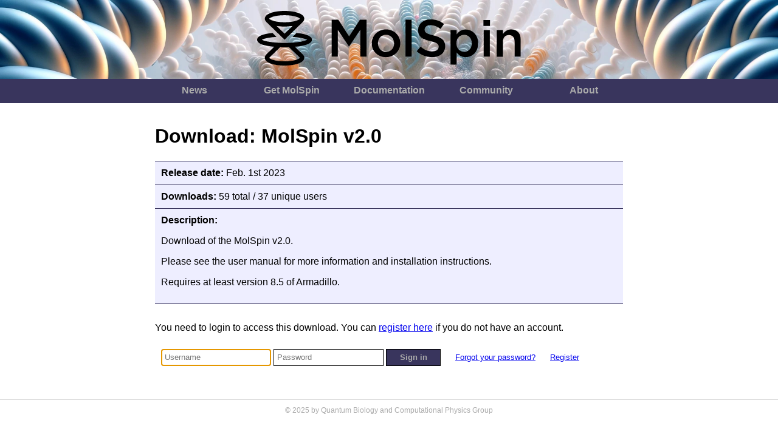

--- FILE ---
content_type: text/html; charset=utf-8
request_url: https://molspin.eu/show-download/4
body_size: 1412
content:

<!DOCTYPE html>
<html lang="en">
<head>
	<meta name="viewport" content="width=device-width, initial-scale=1.0">
	<meta name="author" content="Claus Nielsen" />
	<meta name="description" content="The future of spin dynamics calculations! MolSpin is designed to perform any kind of calculation on spin systems." />
	<meta name="keywords" content="MolSpin, Spin Dynamics, Spin, EPR, ESR, EPR, Spin Chemistry, Tool, Software, Simulation, Calculations, VIKING" />
	<meta name="theme-color" content="#39355d" />

	<title>MolSpin - Molecular Spin Dynamics Software</title>

	<link rel="stylesheet" type="text/css" href="/static/css/styles.css" />
	<link rel="stylesheet" type="text/css" href="/static/css/downloads.css" />
	<link rel="stylesheet" type="text/css" href="/static/css/signup.css" />
	<link rel="stylesheet" type="text/css" href="/static/css/forum.css" />
	
	<!-- favicon -->
	<link rel="icon" href="/static/images/favicon.ico">
</head>

<body>
	<div id="toppanel"><img id="toppanel-logo" src="/static/images/MS_Logo_Black.svg" /></div>

	<nav id="menu">
		<a href="/">News</a>
		<div>
			Get MolSpin
			<a href="/software-downloads">Download</a>
			<a href="/install">Installation Guide</a>
		</div>
		<div>
			Documentation
			<a href="/features">Features</a> 
			<a href="/manual">Manuals</a>
			<a href="/license">License</a>
			<a href="/citing">Citing MolSpin</a>
		</div>
		<a href="/forum">Community</a>
		<div>
			About
			<a href="/about">About MolSpin</a>
		</div>
	</nav>

	<main id="main">
		<div>
		
<h1>Download: MolSpin v2.0</h1>

<div class="specific-download-infobox"><b>Release date:</b> Feb. 1st 2023</div>
<div class="specific-download-infobox"><b>Downloads:</b> 59 total / 37 unique users</div>

<div class="specific-download-infobox specific-download-infobox-lastelement"><b>Description:</b> <p>Download of the MolSpin v2.0.</p>

<p>Please see the user manual for more information and installation instructions.</p>

<p>Requires at least version 8.5 of Armadillo.</p></div>


<p>You need to login to access this download. You can <a href="/register?login_redirect=/show-download/4">register here</a> if you do not have an account.</p>


<div id="login-user">
	<form class="signin-form" method="post" action="/login"><input type="hidden" name="csrfmiddlewaretoken" value="CKP1pDNiXExmlFIWCL9CsaFA7ybpDSJISwAWzDKauVpNkV91XVBvKJtvmWU9fPZg">
		
			
		<input type="hidden" name="login_redirect" value="/show-download/4" />
			
		<input id="inputUsername" class="signin-form-control" placeholder="Username" name="username" required autofocus>
			
		<input type="password" id="inputPassword" class="signin-form-control" placeholder="Password" name="password" required>
			
		<button class="btn btn-lg btn-primary btn-block signin-btn" type="submit">Sign in</button>
		
		<a class="signin-form-forgot-password" href="/password_reset/">Forgot your password?</a>

		<a class="signin-form-forgot-password" href="/register?login_redirect=/show-download/4">Register</a>
	</form>
</div>


		
		</div>
	</main>

	<footer id="footer">
		&copy; 2025 by Quantum Biology and Computational Physics Group
		
	</footer>
</body>
</html>


--- FILE ---
content_type: text/css
request_url: https://molspin.eu/static/css/styles.css
body_size: 2945
content:
/* ------------------------------------- *\
 * Main styling
\* ------------------------------------- */
body
{
	margin: 0px;
	font-family: Arial;
}

*
{
	box-sizing: border-box;
}

#toppanel
{
	color: white;
	width: 100%;
	height: 130px;
	background-color:#CCCCDD;
	background-image: url("/static/images/header.jpg");
	background-size: cover;
	font-size: 32pt;
	text-align: center;
	padding-top: 18px;
	box-sizing: border-box;
	text-shadow: 2px 2px black, -2px 2px black, 2px -2px black, -2px -2px black;
}

#toppanel-logo
{
	height: 90px;
	max-width: 90%;
}

#menu
{
	background-color: #39355d;
	text-align: center;
	font-size: 0; /* Removes whitespace between child divs with display:inline-block */
}

#menu > *
{
	width: 100%;
	color: #AAAAAA;
	cursor: pointer;
	position: relative;
	background-color: #39355d;
	text-align: center;
	display: inline-block;
	font-size: 12pt;
	font-weight: bold;
	transition: ease-out 0.2s;
	padding-top: 10px;
	vertical-align: top;
	text-decoration: none;
}

#menu > a
{
	height: 40px;
}

#menu > div
{
	color: #606080;
}

#menu > a:hover
{
	color: #FFFFFF;
	background-color: #9e97e2;
}

#menu div a
{
	display: block;
	color: #AAAAAA;
	height: 40px;
	cursor: pointer;
	background-color: #39355d;
	text-align: center;
	font-size: 12pt;
	font-weight: bold;
	transition: ease-out 0.2s;
	padding-top: 10px;
	box-sizing: border-box;
	vertical-align: top;
	text-decoration: none;
	z-index: 1;
}

#menu div a:hover
{
	color: #FFFFFF;
	background-color: #9e97e2;
}

#menu div a:first-child
{
	margin-top: 10px;
}

#main
{
	width: 100%;
	margin: 0px;
	padding: 0px;
	text-align: center;
}

#main > div
{
	width: 100%;
	max-width: 800px;
	display: inline-block;
	text-align: left;
	padding: 15px;
}

#footer
{
	color: #AAAAAA;
	font-size: 9pt;
	text-align: center;
	border-top: solid 1px lightgray;
	padding-top: 10px;
	margin-top: 30px;
	margin-bottom: 40px;
}

.date-subheader
{
	font-size: 10pt;
	color: #505070;
	display: block;
	padding-bottom: 8px;
}

/* Between phones and desktop (600px to 800px) */
@media only screen and (min-width: 600px)
{
	#toppanel {font-size: 48pt;}
	#menu > *
	{
		height: 40px;
	}
	#menu > div
	{
		color: #AAAAAA;
		width: 160px;
		padding-left: 0px;
		padding-right: 0px;
	}
	#menu > a
	{
		width: initial;
		padding-left: 18px;
		padding-right: 18px;
	}
	#menu > div:hover
	{
		color: #FFFFFF;
		background-color: #9e97e2;
	}
	#menu div a
	{
		display: none;
	}
	#menu div:hover a
	{
		display: block;
	}
}

/* We have 800px width on desktop, hence the 'odd' breakpoint */
@media only screen and (min-width: 800px)
{
	#menu > div
	{
		width: 160px;
		padding-left: 0px;
		padding-right: 0px;
	}
	#menu > a
	{
		width: 160px;
		padding-left: 0px;
		padding-right: 0px;
	}
}


--- FILE ---
content_type: text/css
request_url: https://molspin.eu/static/css/downloads.css
body_size: 1363
content:
/* ------------------------------------- *\
 * Styles related to downloads
\* ------------------------------------- */
.download-list-item
{
	color: inherit;
	cursor: pointer;
	width: 100%;
	display: flex;
	background-color: #eeeeff;
	border-top: solid 1px #39355d;
	padding: 5px;
	transition: ease-out 0.2s;
	text-decoration: none;
}

.download-list-item:hover
{
	color: #FFFFFF;
	background-color: #9e97e2;
}

.download-list-item-title
{
	font-size: 12pt;
	font-weight: bold;
	width: 80%;
	padding: 5px;
	float: left;
}

.download-list-item-date
{
	font-size: 10pt;
	text-align: right;
	width: 18%;
	padding: 5px;
	float: right;
}

.specific-download-infobox
{
	width: 100%;
	background-color: #eeeeff;
	border-top: solid 1px #39355d;
	padding: 10px;
}

.specific-download-infobox-lastelement
{
	border-bottom: solid 1px #39355d;
	margin-bottom: 30px;
}

.download-button-box
{
	width: 100%;
	text-align: center;
	margin-top: 80px;
	margin-bottom: 40px;
}

.download-button-box > a
{
	color: #AAAAAA;
	cursor: pointer;
	font-weight: bold;
	text-decoration: none;
	background-color: #39355d;
	border: solid 1px black;
	border-radius: 18px;
	padding: 20px;
	transition: ease-out 0.2s;
}

.download-button-box > a:hover
{
	color: #FFFFFF;
	background-color: #9e97e2;
}


--- FILE ---
content_type: text/css
request_url: https://molspin.eu/static/css/signup.css
body_size: 1317
content:
/* ------------------------------------- *\
 * Styles related to login and registration
\* ------------------------------------- */
#login-user
{
	display: inline-block;
	text-align: center;
	margin: 10px;
}

.signin-form
{
	display: inline-block;
	height: 28px;
}

.signin-form-invalid-login
{
	color: red;
	font-weight: bold;
}

.signin-form-control
{
	height: 100%;
	padding: 5px;
	border: solid 1px black;
}

.signin-btn
{
	width: 90px;
	height: 100%;
	color: #AAAAAA;
	font-weight: bold;
	background-color: #39355d;
	border: solid 1px black;
	transition: ease-out 0.2s;
}

.signin-btn:hover
{
	color: #FFFFFF;
	background-color: #9e97e2;
}

.signin-form-forgot-password
{
	font-size: 10pt;
	margin-left: 20px;
}

/* Register user */
#register-user ul
{
	display: none;
}

#register-user .errorlist
{
	display: initial !important;
}

#register-user label
{
	width: 220px;
	display: inline-block;
}

#register-user input
{
	width: 190px;
	padding: 5px;
	border: solid 1px black;
}

#register-user select
{
	width: 190px;
	padding: 5px;
	border: solid 1px black;
}

#register-user .helptext
{
	font-size: 8pt;
	color: #AAAAAA;
}

#register-user button
{
	width: 120px;
	height: 32px;
	margin-top: 30px;
}


--- FILE ---
content_type: text/css
request_url: https://molspin.eu/static/css/forum.css
body_size: 3825
content:
/* ------------------------------------- *\
 * Styles related to the discussion forum
\* ------------------------------------- */
/* Category choice */
.forum-category
{
	color: inherit;
	cursor: pointer;
	width: 100%;
	display: block;
	background-color: #eeeeff;
	border-top: solid 1px #39355d;
	padding: 12px;
	transition: ease-out 0.2s;
	text-decoration: none;
}

.forum-category:hover
{
	color: #FFFFFF;
	background-color: #9e97e2;
}

.forum-category-title
{
	font-size: 14pt;
	font-weight: bold;
	margin-bottom: 6px;
}

.forum-category-description
{
	font-size: 10pt;
}

/* Thread list */
.threadlist-options
{
	width: 100%;
	background-color: #eeeeff;
	display: inline-block;
	font-size: 9pt;
	padding: 9px;
	line-height: 18px;
	margin-bottom: 16px;
}

.forum-threadlist-itemcontainer
{
	width: 100%;
	padding: 0px;
	margin: 0px;
	display: flex;
}

.forum-threadlist-itemcontainer-thread
{
	color: inherit;
	background-color: #eeeeff;
	border-bottom: solid 1px #39355d;
	text-decoration: none;
	transition: ease-out 0.2s;
}

.forum-threadlist-itemcontainer-thread:hover
{
	color: #FFFFFF;
	background-color: #9e97e2;
}

.forum-threadlist-title
{
	width: 65%;
	padding-left: 14px;
	padding-top: 8px;
	padding-bottom: 8px;
	display: inline-block;
	font-size: 11pt;
}

.forum-threadlist-author
{
	width: 12%;
	padding-top: 8px;
	padding-bottom: 8px;
	display: inline-block;
	font-size: 9pt;
}

.forum-threadlist-activity
{
	width: 14%;
	padding-top: 8px;
	padding-bottom: 8px;
	display: inline-block;
	font-size: 9pt;
}

.forum-threadlist-replies
{
	width: 9%;
	padding-top: 8px;
	padding-bottom: 8px;
	display: inline-block;
	font-size: 9pt;
}

.forum-threadlist-header
{
	color: #AAAAAA;
	font-weight: bold;
	background-color: #39355d;
	font-size: 11pt;
}

/* View thread page */
.thread-block
{
	border: solid 1px #39355d;
}

.thread-reply-block
{
	border-left: solid 1px #39355d;
	border-right: solid 1px #39355d;
	border-bottom: solid 1px #39355d;
}

.thread-title
{
	width: 100%;
	background-color: #eeeeff;
	display: inline-block;
	font-size: 14pt;
	font-weight: bold;
	border-bottom: solid 1px #AAAAAA;
	padding: 10px;
}

.thread-infoline
{
	width: 100%;
	background-color: #eeeeff;
	display: inline-block;
	font-size: 9pt;
	border-bottom: solid 1px #AAAAAA;
	padding: 9px;
	line-height: 18px;
}

.thread-author-content-container
{
	display: flex;
}

.thread-author-box
{
	width: 20%;
	background-color: #eeeeff;
	display: inline-block;
	font-size: 11pt;
	border-right: solid 1px #AAAAAA;
	padding: 9px;
}

.thread-contents
{
	width: 80%;
	display: inline-block;
	font-size: 10pt;
	padding-left: 9px;
	padding-right: 9px;
}

.thread-author-name
{
	font-size: 11pt;
}

.thread-author-affiliation
{
	font-size: 9pt;
	margin-top: 5px;
}

/* Create/edit thread form */
#createthread-form input
{
	width: 100%;
	width: -webkit-fill-available !important;
	padding: 5px;
	margin: 20px 20px 0px 20px;
	border: solid 1px black;
}

#createthread-form textarea
{
	width: 100%;
	width: -webkit-fill-available !important;
	height: 240px;
	padding: 5px;
	margin: 20px 20px 0px 20px;
	border: solid 1px black;
}

#createthread-form div
{
	width: 100%;
	margin: 20px;
}

#createthread-form div span
{
	width: 18%;
	display: inline-block;
}

#createthread-form div select
{
	border: solid 1px black;
}

#createthread-form button
{
	width: 160px;
	height: 38px;
	color: #AAAAAA;
	font-weight: bold;
	background-color: #39355d;
	border: solid 1px black;
	transition: ease-out 0.2s;
	margin: 20px;
}

#createthread-form button:hover
{
	color: #FFFFFF;
	background-color: #9e97e2;
}

--- FILE ---
content_type: image/svg+xml
request_url: https://molspin.eu/static/images/MS_Logo_Black.svg
body_size: 2583
content:
<?xml version="1.0" encoding="utf-8"?>
<!-- Generator: Adobe Illustrator 23.0.2, SVG Export Plug-In . SVG Version: 6.00 Build 0)  -->
<svg version="1.1" id="Layer_1" xmlns="http://www.w3.org/2000/svg" xmlns:xlink="http://www.w3.org/1999/xlink" x="0px" y="0px"
	 viewBox="0 0 312.9 65" style="enable-background:new 0 0 312.9 65;" xml:space="preserve">
<g>
	<g>
		<path d="M88.5,10.5h7.9l12.8,19.9L122,10.5h7.9v43.8h-7.4V22.4l-13.3,19.8h-0.2L95.8,22.5v31.8h-7.3V10.5z"/>
		<path d="M136.1,38.7v-0.1c0-9.1,7.2-16.6,16.9-16.6s16.9,7.4,16.9,16.4v0.1c0,9-7.2,16.5-17,16.5
			C143.2,55.1,136.1,47.7,136.1,38.7z M162.6,38.7v-0.1c0-5.6-4-10.2-9.7-10.2c-5.8,0-9.5,4.6-9.5,10.1v0.1c0,5.5,4,10.2,9.7,10.2
			C158.9,48.8,162.6,44.1,162.6,38.7z"/>
		<path d="M176.1,10.5h7.3v43.8h-7.3V10.5z"/>
		<path d="M189.4,48l4.6-5.5c4.2,3.6,8.4,5.7,13.8,5.7c4.7,0,7.7-2.2,7.7-5.5v-0.1c0-3.1-1.7-4.8-9.9-6.7c-9.3-2.2-14.5-5-14.5-13
			v-0.1c0-7.5,6.2-12.7,14.9-12.7c6.4,0,11.4,1.9,15.8,5.5l-4.1,5.8c-3.9-2.9-7.9-4.5-11.8-4.5c-4.5,0-7.1,2.3-7.1,5.2v0.1
			c0,3.4,2,4.9,10.4,6.9c9.2,2.2,14,5.6,14,12.8v0.1c0,8.2-6.4,13-15.6,13C200.9,54.9,194.6,52.6,189.4,48z"/>
		<path d="M229.5,22.7h7.3v5.3c2.3-3.3,5.6-5.9,10.7-5.9c7.5,0,14.8,5.9,14.8,16.4v0.1c0,10.5-7.2,16.4-14.8,16.4
			c-5.2,0-8.5-2.6-10.7-5.6v14.5h-7.3V22.7z M254.8,38.6v-0.1c0-6.1-4.1-10.1-9.1-10.1s-9.2,4.1-9.2,10.1v0.1
			c0,6.1,4.3,10.1,9.2,10.1C250.8,48.7,254.8,44.8,254.8,38.6z"/>
		<path d="M268.6,10.9h7.8v6.9h-7.8V10.9z M268.9,22.7h7.3v31.7h-7.3V22.7z"/>
		<path d="M284.4,22.7h7.3v4.9c2-3,5-5.6,9.9-5.6c7.1,0,11.3,4.8,11.3,12.2v20.2h-7.3v-18c0-4.9-2.5-7.7-6.8-7.7
			c-4.2,0-7.1,2.9-7.1,7.9v17.9h-7.3V22.7z"/>
	</g>
	<path d="M65.1,34.3c0-5-9.5-7.2-18.3-8.1L42,30.9c9.5,0.7,15.5,2.3,17.5,3.4c-2.6,1.5-11.9,3.8-26.9,3.8S8.3,35.8,5.6,34.3
		c2-1.2,8-2.8,17.5-3.4l-4.8-4.7C9.5,27.1,0,29.3,0,34.3c0,5.4,11,7.5,20.4,8.3L11,51.7c-1.5,1.5-1.9,3-1.9,4
		c0,6.4,12.1,9.3,23.4,9.3S56,62.1,56,55.7c0-1-0.3-2.5-1.9-4l-9.4-9.1C54.1,41.8,65.1,39.7,65.1,34.3z M50.6,55.4
		c0.2,0.2,0.3,0.3,0.3,0.3C50.3,57,44.2,60,32.6,60c-11.6,0-17.7-3-18.3-4.2c0-0.1,0.1-0.2,0.3-0.3l12.7-12.3
		c2.4,0.1,4.2,0.1,5.3,0.1c1.1,0,3,0,5.3-0.1L50.6,55.4z"/>
	<path d="M32.6,0C21.3,0,9.2,2.9,9.2,9.3c0,1,0.3,2.5,1.9,4l0,0c0,0,0,0,0,0c0,0,0,0,0,0l21.5,20.9l21.5-20.9c1.5-1.5,1.9-3,1.9-4
		C56,2.9,43.8,0,32.6,0z M32.6,5.1c11.6,0,17.7,3,18.3,4.2c0,0.1-0.1,0.2-0.3,0.3l0,0c-2,1.9-8.8,3.9-18,3.9c-9.2,0-16-2-18-3.9l0,0
		c-0.2-0.2-0.3-0.3-0.3-0.3C14.9,8,20.9,5.1,32.6,5.1z M23.1,17.9c2.9,0.5,6.1,0.7,9.5,0.7c3.4,0,6.6-0.3,9.5-0.7l-9.5,9.2
		L23.1,17.9z"/>
</g>
</svg>
